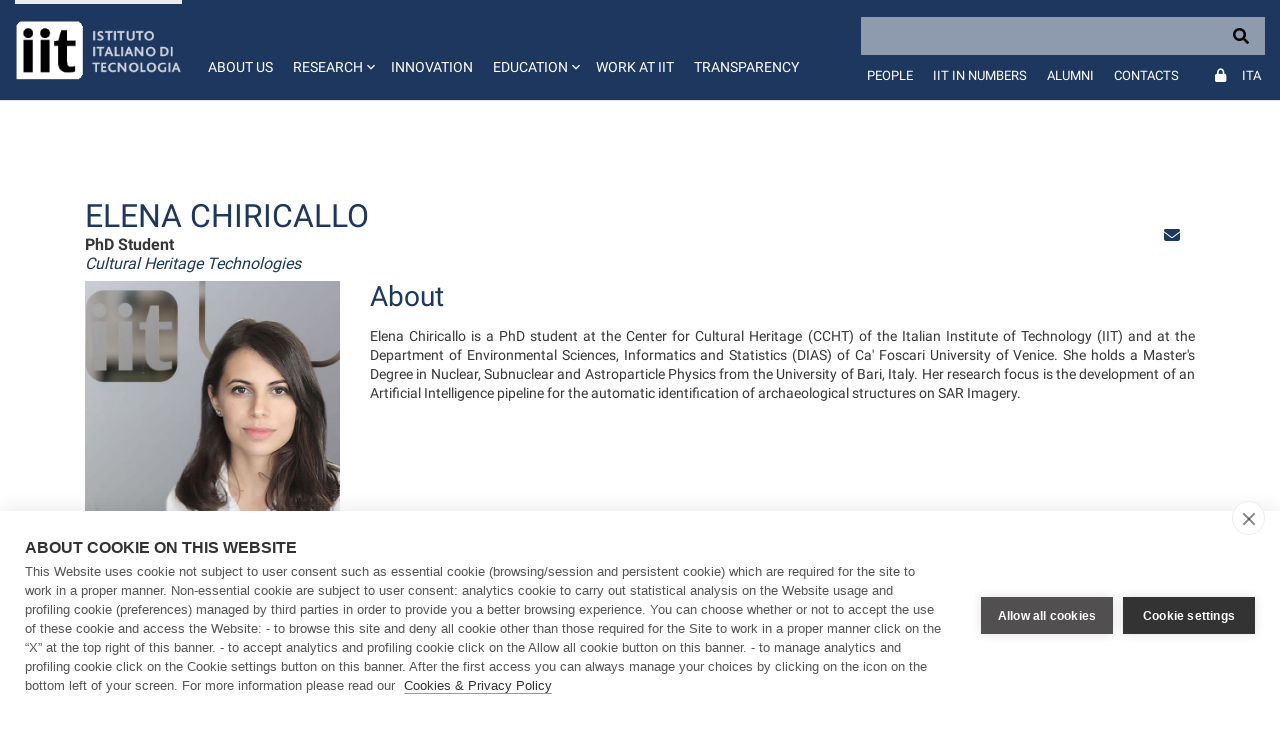

--- FILE ---
content_type: text/html;charset=UTF-8
request_url: https://www.iit.it/en/web/guest/people-details/-/people/elena-chiricallo
body_size: 20391
content:
































	
		
			<!DOCTYPE html>





























































<html class="ltr" dir="ltr" lang="en-US">

	<head>
		<!-- COOKIE HUB -->
		<script type='text/javascript' src="https://www.iit.it/o/iit-theme/js/cookiehub-530823b3.js"></script>
		<script type="text/javascript">
			window.dataLayer = window.dataLayer || [];
			
			function gtag(){
				dataLayer.push(arguments);
			}
			
			gtag('consent','default',{'security_storage':'granted','functionality_storage':'denied','personalization_storage':'denied','ad_storage':'denied','ad_user_data':'denied','ad_personalization':'denied','analytics_storage':'denied','wait_for_update':500});
			
			document.addEventListener("DOMContentLoaded", function(event) {
					var cpm = {
						cookie: {
			  				expiryDays: 180
			 			}	
					};
					window.cookiehub.load(cpm);
				}
			);
		</script>
		
		<meta charset="utf-8">
	
		<meta content="initial-scale=1.0, width=device-width" name="viewport" />
		<meta name="google-site-verification" content="8PTW7b2HP6dPKLIj71ZiofnClMgQf6b59m7J1feLXek" />
	
				<meta name="robots" content="noindex">
	































<meta content="text/html; charset=UTF-8" http-equiv="content-type" />












<script type="importmap">{"imports":{"react-dom":"/o/frontend-js-react-web/__liferay__/exports/react-dom.js","@clayui/breadcrumb":"/o/frontend-taglib-clay/__liferay__/exports/@clayui$breadcrumb.js","@clayui/form":"/o/frontend-taglib-clay/__liferay__/exports/@clayui$form.js","@clayui/popover":"/o/frontend-taglib-clay/__liferay__/exports/@clayui$popover.js","@clayui/charts":"/o/frontend-taglib-clay/__liferay__/exports/@clayui$charts.js","@clayui/shared":"/o/frontend-taglib-clay/__liferay__/exports/@clayui$shared.js","@clayui/localized-input":"/o/frontend-taglib-clay/__liferay__/exports/@clayui$localized-input.js","@clayui/modal":"/o/frontend-taglib-clay/__liferay__/exports/@clayui$modal.js","@clayui/empty-state":"/o/frontend-taglib-clay/__liferay__/exports/@clayui$empty-state.js","react":"/o/frontend-js-react-web/__liferay__/exports/react.js","@clayui/color-picker":"/o/frontend-taglib-clay/__liferay__/exports/@clayui$color-picker.js","@clayui/navigation-bar":"/o/frontend-taglib-clay/__liferay__/exports/@clayui$navigation-bar.js","@clayui/pagination":"/o/frontend-taglib-clay/__liferay__/exports/@clayui$pagination.js","@clayui/icon":"/o/frontend-taglib-clay/__liferay__/exports/@clayui$icon.js","@clayui/table":"/o/frontend-taglib-clay/__liferay__/exports/@clayui$table.js","@clayui/autocomplete":"/o/frontend-taglib-clay/__liferay__/exports/@clayui$autocomplete.js","@clayui/slider":"/o/frontend-taglib-clay/__liferay__/exports/@clayui$slider.js","@clayui/management-toolbar":"/o/frontend-taglib-clay/__liferay__/exports/@clayui$management-toolbar.js","@clayui/multi-select":"/o/frontend-taglib-clay/__liferay__/exports/@clayui$multi-select.js","@clayui/nav":"/o/frontend-taglib-clay/__liferay__/exports/@clayui$nav.js","@clayui/time-picker":"/o/frontend-taglib-clay/__liferay__/exports/@clayui$time-picker.js","@clayui/provider":"/o/frontend-taglib-clay/__liferay__/exports/@clayui$provider.js","@clayui/upper-toolbar":"/o/frontend-taglib-clay/__liferay__/exports/@clayui$upper-toolbar.js","@clayui/loading-indicator":"/o/frontend-taglib-clay/__liferay__/exports/@clayui$loading-indicator.js","@clayui/panel":"/o/frontend-taglib-clay/__liferay__/exports/@clayui$panel.js","@clayui/drop-down":"/o/frontend-taglib-clay/__liferay__/exports/@clayui$drop-down.js","@clayui/list":"/o/frontend-taglib-clay/__liferay__/exports/@clayui$list.js","@clayui/date-picker":"/o/frontend-taglib-clay/__liferay__/exports/@clayui$date-picker.js","@clayui/label":"/o/frontend-taglib-clay/__liferay__/exports/@clayui$label.js","@clayui/data-provider":"/o/frontend-taglib-clay/__liferay__/exports/@clayui$data-provider.js","@liferay/frontend-js-api/data-set":"/o/frontend-js-dependencies-web/__liferay__/exports/@liferay$js-api$data-set.js","@clayui/core":"/o/frontend-taglib-clay/__liferay__/exports/@clayui$core.js","@clayui/pagination-bar":"/o/frontend-taglib-clay/__liferay__/exports/@clayui$pagination-bar.js","@clayui/layout":"/o/frontend-taglib-clay/__liferay__/exports/@clayui$layout.js","@clayui/multi-step-nav":"/o/frontend-taglib-clay/__liferay__/exports/@clayui$multi-step-nav.js","@liferay/frontend-js-api":"/o/frontend-js-dependencies-web/__liferay__/exports/@liferay$js-api.js","@clayui/css":"/o/frontend-taglib-clay/__liferay__/exports/@clayui$css.js","@clayui/toolbar":"/o/frontend-taglib-clay/__liferay__/exports/@clayui$toolbar.js","@clayui/alert":"/o/frontend-taglib-clay/__liferay__/exports/@clayui$alert.js","@clayui/badge":"/o/frontend-taglib-clay/__liferay__/exports/@clayui$badge.js","@clayui/link":"/o/frontend-taglib-clay/__liferay__/exports/@clayui$link.js","@clayui/card":"/o/frontend-taglib-clay/__liferay__/exports/@clayui$card.js","@clayui/progress-bar":"/o/frontend-taglib-clay/__liferay__/exports/@clayui$progress-bar.js","@clayui/tooltip":"/o/frontend-taglib-clay/__liferay__/exports/@clayui$tooltip.js","@clayui/button":"/o/frontend-taglib-clay/__liferay__/exports/@clayui$button.js","@clayui/tabs":"/o/frontend-taglib-clay/__liferay__/exports/@clayui$tabs.js","@clayui/sticker":"/o/frontend-taglib-clay/__liferay__/exports/@clayui$sticker.js"},"scopes":{}}</script><script data-senna-track="temporary">var Liferay = window.Liferay || {};Liferay.Icons = Liferay.Icons || {};Liferay.Icons.controlPanelSpritemap = 'https://www.iit.it/o/admin-theme/images/clay/icons.svg';Liferay.Icons.spritemap = 'https://www.iit.it/o/iit-theme/images/clay/icons.svg';</script>
<script data-senna-track="permanent" type="text/javascript">window.Liferay = window.Liferay || {}; window.Liferay.CSP = {nonce: ''};</script>
<script data-senna-track="permanent" src="/combo?browserId=chrome&minifierType=js&languageId=en_US&t=1765452441522&/o/frontend-js-jquery-web/jquery/jquery.min.js&/o/frontend-js-jquery-web/jquery/init.js&/o/frontend-js-jquery-web/jquery/ajax.js&/o/frontend-js-jquery-web/jquery/bootstrap.bundle.min.js&/o/frontend-js-jquery-web/jquery/collapsible_search.js&/o/frontend-js-jquery-web/jquery/fm.js&/o/frontend-js-jquery-web/jquery/form.js&/o/frontend-js-jquery-web/jquery/popper.min.js&/o/frontend-js-jquery-web/jquery/side_navigation.js" type="text/javascript"></script>
<link data-senna-track="temporary" href="https://www.iit.it/people-details/-/people/elena-chiricallo" rel="canonical" />
<link data-senna-track="temporary" href="https://www.iit.it/it/people-profile/-/people/elena-chiricallo" hreflang="it-IT" rel="alternate" />
<link data-senna-track="temporary" href="https://www.iit.it/people-details/-/people/elena-chiricallo" hreflang="en-US" rel="alternate" />
<link data-senna-track="temporary" href="https://www.iit.it/people-details/-/people/elena-chiricallo" hreflang="x-default" rel="alternate" />

<meta property="og:locale" content="en_US">
<meta property="og:locale:alternate" content="en_US">
<meta property="og:locale:alternate" content="it_IT">
<meta property="og:site_name" content="IIT">
<meta property="og:title" content="People details - IIT">
<meta property="og:type" content="website">
<meta property="og:url" content="https://www.iit.it/people-details/-/people/elena-chiricallo">


<link href="https://www.iit.it/o/iit-theme/images/favicon.ico" rel="apple-touch-icon" />
<link href="https://www.iit.it/o/iit-theme/images/favicon.ico" rel="icon" />



<link class="lfr-css-file" data-senna-track="temporary" href="https://www.iit.it/o/iit-theme/css/clay.css?browserId=chrome&amp;themeId=iit_WAR_iittheme&amp;minifierType=css&amp;languageId=en_US&amp;t=1767969754000" id="liferayAUICSS" rel="stylesheet" type="text/css" />









	<link href="/combo?browserId=chrome&amp;minifierType=css&amp;themeId=iit_WAR_iittheme&amp;languageId=en_US&amp;IITFOOTER_INSTANCE_IITFOOTER_INSTANCE_20127:%2Fo%2Fit.inera.footer%2Fcss%2Fmain.css&amp;IITPEOPLES:%2Fo%2Fit.inera.iitpeoples%2Fcss%2Fselect2.min.css&amp;IITPEOPLES:%2Fo%2Fit.inera.iitpeoples%2Fcss%2Fmain.css&amp;com_liferay_commerce_product_asset_categories_navigation_web_internal_portlet_CPAssetCategoriesNavigationPortlet_INSTANCE_cpAssetCategoriesNavigationPortlet_navigation_menu:%2Fo%2Fcommerce-product-asset-categories-navigation-web%2Fcss%2Fmain.css&amp;com_liferay_portal_search_web_search_bar_portlet_SearchBarPortlet_INSTANCE_templateSearch:%2Fo%2Fportal-search-web%2Fcss%2Fmain.css&amp;com_liferay_product_navigation_product_menu_web_portlet_ProductMenuPortlet:%2Fo%2Fproduct-navigation-product-menu-web%2Fcss%2Fmain.css&amp;com_liferay_product_navigation_user_personal_bar_web_portlet_ProductNavigationUserPersonalBarPortlet:%2Fo%2Fproduct-navigation-user-personal-bar-web%2Fcss%2Fmain.css&amp;com_liferay_site_navigation_menu_web_portlet_SiteNavigationMenuPortlet:%2Fo%2Fsite-navigation-menu-web%2Fcss%2Fmain.css&amp;t=1767969754000" rel="stylesheet" type="text/css"
 data-senna-track="temporary" id="b2bb6dbe" />








<script type="text/javascript" data-senna-track="temporary">
	// <![CDATA[
		var Liferay = Liferay || {};

		Liferay.Browser = {
			acceptsGzip: function() {
				return false;
			},

			

			getMajorVersion: function() {
				return 131.0;
			},

			getRevision: function() {
				return '537.36';
			},
			getVersion: function() {
				return '131.0';
			},

			

			isAir: function() {
				return false;
			},
			isChrome: function() {
				return true;
			},
			isEdge: function() {
				return false;
			},
			isFirefox: function() {
				return false;
			},
			isGecko: function() {
				return true;
			},
			isIe: function() {
				return false;
			},
			isIphone: function() {
				return false;
			},
			isLinux: function() {
				return false;
			},
			isMac: function() {
				return true;
			},
			isMobile: function() {
				return false;
			},
			isMozilla: function() {
				return false;
			},
			isOpera: function() {
				return false;
			},
			isRtf: function() {
				return true;
			},
			isSafari: function() {
				return true;
			},
			isSun: function() {
				return false;
			},
			isWebKit: function() {
				return true;
			},
			isWindows: function() {
				return false;
			}
		};

		Liferay.Data = Liferay.Data || {};

		Liferay.Data.ICONS_INLINE_SVG = true;

		Liferay.Data.NAV_SELECTOR = '#navigation';

		Liferay.Data.NAV_SELECTOR_MOBILE = '#navigationCollapse';

		Liferay.Data.isCustomizationView = function() {
			return false;
		};

		Liferay.Data.notices = [
			
		];

		(function () {
			var available = {};

			var direction = {};

			

				available['en_US'] = 'English\x20\x28United\x20States\x29';
				direction['en_US'] = 'ltr';

			

				available['it_IT'] = 'Italian\x20\x28Italy\x29';
				direction['it_IT'] = 'ltr';

			

			Liferay.Language = {
				available,
				direction,
				get: function(key) {
					return key;
				}
			};
		})();

		var featureFlags = {"LPD-11018":false,"LPS-193884":false,"LPS-178642":false,"LPS-187284":false,"LPS-193005":false,"LPS-187285":false,"LPS-114786":false,"COMMERCE-8087":false,"LPS-192957":false,"LRAC-10757":false,"LPS-180090":false,"LPS-170809":false,"LPS-178052":false,"LPS-189856":false,"LPS-187436":false,"LPS-185892":false,"LPS-182184":false,"LPS-186620":false,"COMMERCE-12754":false,"LPS-184404":false,"LPS-180328":false,"LPS-198183":false,"LPS-171364":false,"LPS-153714":false,"LPS-96845":false,"LPS-170670":false,"LPS-153839":false,"LPD-15804":false,"LPS-169981":false,"LPS-141392":false,"LPS-200135":false,"LPS-187793":false,"LPS-177027":false,"LPD-11003":false,"COMMERCE-12192":false,"LPD-10793":false,"LPS-196724":false,"LPS-196768":false,"LPS-196847":false,"LPS-163118":false,"LPS-114700":false,"LPS-135430":false,"LPS-134060":false,"LPS-164563":false,"LPS-122920":false,"LPS-203351":false,"LPS-194395":false,"LPD-6368":false,"LPD-10701":false,"LPS-202104":false,"COMMERCE-9599":false,"LPS-187142":false,"LPD-15596":false,"LPS-198959":false,"LPS-196935":true,"LPS-187854":false,"LPS-176691":false,"LPS-197909":false,"LPS-202534":false,"COMMERCE-8949":false,"COMMERCE-11922":false,"LPS-194362":false,"LPS-165481":false,"LPS-153813":false,"LPS-174455":false,"LPD-10735":false,"LPS-165482":false,"COMMERCE-13024":false,"LPS-194763":false,"LPS-193551":false,"LPS-197477":false,"LPS-174816":false,"LPS-186360":false,"LPS-153332":false,"COMMERCE-12170":false,"LPS-174417":false,"LPS-179669":false,"LPS-155284":false,"LPS-183882":false,"LRAC-15017":false,"LPS-200108":false,"LPS-159643":false,"LPS-161033":false,"LPS-164948":false,"LPS-186870":false,"LPS-188058":false,"LPS-186871":false,"LPS-129412":false,"LPS-166126":false,"LPS-169837":false};

		Liferay.FeatureFlags = Object.keys(featureFlags).reduce(
			(acc, key) => ({
				...acc, [key]: featureFlags[key] === 'true' || featureFlags[key] === true
			}), {}
		);

		Liferay.PortletKeys = {
			DOCUMENT_LIBRARY: 'com_liferay_document_library_web_portlet_DLPortlet',
			DYNAMIC_DATA_MAPPING: 'com_liferay_dynamic_data_mapping_web_portlet_DDMPortlet',
			ITEM_SELECTOR: 'com_liferay_item_selector_web_portlet_ItemSelectorPortlet'
		};

		Liferay.PropsValues = {
			JAVASCRIPT_SINGLE_PAGE_APPLICATION_TIMEOUT: 0,
			UPLOAD_SERVLET_REQUEST_IMPL_MAX_SIZE: 104857600
		};

		Liferay.ThemeDisplay = {

			

			
				getLayoutId: function() {
					return '51';
				},

				

				getLayoutRelativeControlPanelURL: function() {
					return '/en/group/guest/~/control_panel/manage?p_p_id=IITPEOPLES';
				},

				getLayoutRelativeURL: function() {
					return '/en/people-details';
				},
				getLayoutURL: function() {
					return 'https://www.iit.it/en/people-details';
				},
				getParentLayoutId: function() {
					return '27';
				},
				isControlPanel: function() {
					return false;
				},
				isPrivateLayout: function() {
					return 'false';
				},
				isVirtualLayout: function() {
					return false;
				},
			

			getBCP47LanguageId: function() {
				return 'en-US';
			},
			getCanonicalURL: function() {

				

				return 'https\x3a\x2f\x2fwww\x2eiit\x2eit\x2fpeople-details\x2f-\x2fpeople\x2felena-chiricallo';
			},
			getCDNBaseURL: function() {
				return 'https://www.iit.it';
			},
			getCDNDynamicResourcesHost: function() {
				return '';
			},
			getCDNHost: function() {
				return '';
			},
			getCompanyGroupId: function() {
				return '20127';
			},
			getCompanyId: function() {
				return '20101';
			},
			getDefaultLanguageId: function() {
				return 'en_US';
			},
			getDoAsUserIdEncoded: function() {
				return '';
			},
			getLanguageId: function() {
				return 'en_US';
			},
			getParentGroupId: function() {
				return '20123';
			},
			getPathContext: function() {
				return '';
			},
			getPathImage: function() {
				return '/image';
			},
			getPathJavaScript: function() {
				return '/o/frontend-js-web';
			},
			getPathMain: function() {
				return '/en/c';
			},
			getPathThemeImages: function() {
				return 'https://www.iit.it/o/iit-theme/images';
			},
			getPathThemeRoot: function() {
				return '/o/iit-theme';
			},
			getPlid: function() {
				return '455';
			},
			getPortalURL: function() {
				return 'https://www.iit.it';
			},
			getRealUserId: function() {
				return '20105';
			},
			getRemoteAddr: function() {
				return '172.31.0.114';
			},
			getRemoteHost: function() {
				return '172.31.0.114';
			},
			getScopeGroupId: function() {
				return '20123';
			},
			getScopeGroupIdOrLiveGroupId: function() {
				return '20123';
			},
			getSessionId: function() {
				return '';
			},
			getSiteAdminURL: function() {
				return 'https://www.iit.it/group/guest/~/control_panel/manage?p_p_lifecycle=0&p_p_state=maximized&p_p_mode=view';
			},
			getSiteGroupId: function() {
				return '20123';
			},
			getURLControlPanel: function() {
				return '/en/group/control_panel?refererPlid=455';
			},
			getURLHome: function() {
				return 'https\x3a\x2f\x2fwww\x2eiit\x2eit\x2fweb\x2fguest';
			},
			getUserEmailAddress: function() {
				return '';
			},
			getUserId: function() {
				return '20105';
			},
			getUserName: function() {
				return '';
			},
			isAddSessionIdToURL: function() {
				return false;
			},
			isImpersonated: function() {
				return false;
			},
			isSignedIn: function() {
				return false;
			},

			isStagedPortlet: function() {
				
					
						return true;
					
					
			},

			isStateExclusive: function() {
				return false;
			},
			isStateMaximized: function() {
				return false;
			},
			isStatePopUp: function() {
				return false;
			}
		};

		var themeDisplay = Liferay.ThemeDisplay;

		Liferay.AUI = {

			

			getCombine: function() {
				return true;
			},
			getComboPath: function() {
				return '/combo/?browserId=chrome&minifierType=&languageId=en_US&t=1708959822072&';
			},
			getDateFormat: function() {
				return '%m/%d/%Y';
			},
			getEditorCKEditorPath: function() {
				return '/o/frontend-editor-ckeditor-web';
			},
			getFilter: function() {
				var filter = 'raw';

				
					
						filter = 'min';
					
					

				return filter;
			},
			getFilterConfig: function() {
				var instance = this;

				var filterConfig = null;

				if (!instance.getCombine()) {
					filterConfig = {
						replaceStr: '.js' + instance.getStaticResourceURLParams(),
						searchExp: '\\.js$'
					};
				}

				return filterConfig;
			},
			getJavaScriptRootPath: function() {
				return '/o/frontend-js-web';
			},
			getPortletRootPath: function() {
				return '/html/portlet';
			},
			getStaticResourceURLParams: function() {
				return '?browserId=chrome&minifierType=&languageId=en_US&t=1708959822072';
			}
		};

		Liferay.authToken = 'JW06NFIb';

		

		Liferay.currentURL = '\x2fen\x2fweb\x2fguest\x2fpeople-details\x2f-\x2fpeople\x2felena-chiricallo';
		Liferay.currentURLEncoded = '\x252Fen\x252Fweb\x252Fguest\x252Fpeople-details\x252F-\x252Fpeople\x252Felena-chiricallo';
	// ]]>
</script>

<script data-senna-track="temporary" type="text/javascript">window.__CONFIG__= {basePath: '',combine: true, defaultURLParams: null, explainResolutions: false, exposeGlobal: false, logLevel: 'warn', moduleType: 'module', namespace:'Liferay', nonce: '', reportMismatchedAnonymousModules: 'warn', resolvePath: '/o/js_resolve_modules', url: '/combo/?browserId=chrome&minifierType=js&languageId=en_US&t=1708959822072&', waitTimeout: 60000};</script><script data-senna-track="permanent" src="/o/frontend-js-loader-modules-extender/loader.js?&mac=9WaMmhziBCkScHZwrrVcOR7VZF4=&browserId=chrome&languageId=en_US&minifierType=js" type="text/javascript"></script><script data-senna-track="permanent" src="/combo?browserId=chrome&minifierType=js&languageId=en_US&t=1708959822072&/o/frontend-js-aui-web/aui/aui/aui-min.js&/o/frontend-js-aui-web/liferay/modules.js&/o/frontend-js-aui-web/liferay/aui_sandbox.js&/o/frontend-js-aui-web/aui/attribute-base/attribute-base-min.js&/o/frontend-js-aui-web/aui/attribute-complex/attribute-complex-min.js&/o/frontend-js-aui-web/aui/attribute-core/attribute-core-min.js&/o/frontend-js-aui-web/aui/attribute-observable/attribute-observable-min.js&/o/frontend-js-aui-web/aui/attribute-extras/attribute-extras-min.js&/o/frontend-js-aui-web/aui/event-custom-base/event-custom-base-min.js&/o/frontend-js-aui-web/aui/event-custom-complex/event-custom-complex-min.js&/o/frontend-js-aui-web/aui/oop/oop-min.js&/o/frontend-js-aui-web/aui/aui-base-lang/aui-base-lang-min.js&/o/frontend-js-aui-web/liferay/dependency.js&/o/frontend-js-aui-web/liferay/util.js&/o/oauth2-provider-web/js/liferay.js&/o/frontend-js-web/liferay/dom_task_runner.js&/o/frontend-js-web/liferay/events.js&/o/frontend-js-web/liferay/lazy_load.js&/o/frontend-js-web/liferay/liferay.js&/o/frontend-js-web/liferay/global.bundle.js&/o/frontend-js-web/liferay/portlet.js&/o/frontend-js-web/liferay/workflow.js" type="text/javascript"></script>
<script data-senna-track="temporary" type="text/javascript">window.Liferay = Liferay || {}; window.Liferay.OAuth2 = {getAuthorizeURL: function() {return 'https://www.iit.it/o/oauth2/authorize';}, getBuiltInRedirectURL: function() {return 'https://www.iit.it/o/oauth2/redirect';}, getIntrospectURL: function() { return 'https://www.iit.it/o/oauth2/introspect';}, getTokenURL: function() {return 'https://www.iit.it/o/oauth2/token';}, getUserAgentApplication: function(externalReferenceCode) {return Liferay.OAuth2._userAgentApplications[externalReferenceCode];}, _userAgentApplications: {}}</script><script data-senna-track="temporary" type="text/javascript">try {var MODULE_MAIN='calendar-web@5.0.88/index';var MODULE_PATH='/o/calendar-web';AUI().applyConfig({groups:{calendar:{base:MODULE_PATH+"/js/",combine:Liferay.AUI.getCombine(),filter:Liferay.AUI.getFilterConfig(),modules:{"liferay-calendar-a11y":{path:"calendar_a11y.js",requires:["calendar"]},"liferay-calendar-container":{path:"calendar_container.js",requires:["aui-alert","aui-base","aui-component","liferay-portlet-base"]},"liferay-calendar-date-picker-sanitizer":{path:"date_picker_sanitizer.js",requires:["aui-base"]},"liferay-calendar-interval-selector":{path:"interval_selector.js",requires:["aui-base","liferay-portlet-base"]},"liferay-calendar-interval-selector-scheduler-event-link":{path:"interval_selector_scheduler_event_link.js",requires:["aui-base","liferay-portlet-base"]},"liferay-calendar-list":{path:"calendar_list.js",requires:["aui-template-deprecated","liferay-scheduler"]},"liferay-calendar-message-util":{path:"message_util.js",requires:["liferay-util-window"]},"liferay-calendar-recurrence-converter":{path:"recurrence_converter.js",requires:[]},"liferay-calendar-recurrence-dialog":{path:"recurrence.js",requires:["aui-base","liferay-calendar-recurrence-util"]},"liferay-calendar-recurrence-util":{path:"recurrence_util.js",requires:["aui-base","liferay-util-window"]},"liferay-calendar-reminders":{path:"calendar_reminders.js",requires:["aui-base"]},"liferay-calendar-remote-services":{path:"remote_services.js",requires:["aui-base","aui-component","liferay-calendar-util","liferay-portlet-base"]},"liferay-calendar-session-listener":{path:"session_listener.js",requires:["aui-base","liferay-scheduler"]},"liferay-calendar-simple-color-picker":{path:"simple_color_picker.js",requires:["aui-base","aui-template-deprecated"]},"liferay-calendar-simple-menu":{path:"simple_menu.js",requires:["aui-base","aui-template-deprecated","event-outside","event-touch","widget-modality","widget-position","widget-position-align","widget-position-constrain","widget-stack","widget-stdmod"]},"liferay-calendar-util":{path:"calendar_util.js",requires:["aui-datatype","aui-io","aui-scheduler","aui-toolbar","autocomplete","autocomplete-highlighters"]},"liferay-scheduler":{path:"scheduler.js",requires:["async-queue","aui-datatype","aui-scheduler","dd-plugin","liferay-calendar-a11y","liferay-calendar-message-util","liferay-calendar-recurrence-converter","liferay-calendar-recurrence-util","liferay-calendar-util","liferay-scheduler-event-recorder","liferay-scheduler-models","promise","resize-plugin"]},"liferay-scheduler-event-recorder":{path:"scheduler_event_recorder.js",requires:["dd-plugin","liferay-calendar-util","resize-plugin"]},"liferay-scheduler-models":{path:"scheduler_models.js",requires:["aui-datatype","dd-plugin","liferay-calendar-util"]}},root:MODULE_PATH+"/js/"}}});
} catch(error) {console.error(error);}try {var MODULE_MAIN='contacts-web@5.0.56/index';var MODULE_PATH='/o/contacts-web';AUI().applyConfig({groups:{contactscenter:{base:MODULE_PATH+"/js/",combine:Liferay.AUI.getCombine(),filter:Liferay.AUI.getFilterConfig(),modules:{"liferay-contacts-center":{path:"main.js",requires:["aui-io-plugin-deprecated","aui-toolbar","autocomplete-base","datasource-io","json-parse","liferay-portlet-base","liferay-util-window"]}},root:MODULE_PATH+"/js/"}}});
} catch(error) {console.error(error);}try {var MODULE_MAIN='dynamic-data-mapping-web@5.0.99/index';var MODULE_PATH='/o/dynamic-data-mapping-web';!function(){const a=Liferay.AUI;AUI().applyConfig({groups:{ddm:{base:MODULE_PATH+"/js/",combine:Liferay.AUI.getCombine(),filter:a.getFilterConfig(),modules:{"liferay-ddm-form":{path:"ddm_form.js",requires:["aui-base","aui-datatable","aui-datatype","aui-image-viewer","aui-parse-content","aui-set","aui-sortable-list","json","liferay-form","liferay-map-base","liferay-translation-manager","liferay-util-window"]},"liferay-portlet-dynamic-data-mapping":{condition:{trigger:"liferay-document-library"},path:"main.js",requires:["arraysort","aui-form-builder-deprecated","aui-form-validator","aui-map","aui-text-unicode","json","liferay-menu","liferay-translation-manager","liferay-util-window","text"]},"liferay-portlet-dynamic-data-mapping-custom-fields":{condition:{trigger:"liferay-document-library"},path:"custom_fields.js",requires:["liferay-portlet-dynamic-data-mapping"]}},root:MODULE_PATH+"/js/"}}})}();
} catch(error) {console.error(error);}try {var MODULE_MAIN='frontend-editor-alloyeditor-web@5.0.45/index';var MODULE_PATH='/o/frontend-editor-alloyeditor-web';AUI().applyConfig({groups:{alloyeditor:{base:MODULE_PATH+"/js/",combine:Liferay.AUI.getCombine(),filter:Liferay.AUI.getFilterConfig(),modules:{"liferay-alloy-editor":{path:"alloyeditor.js",requires:["aui-component","liferay-portlet-base","timers"]},"liferay-alloy-editor-source":{path:"alloyeditor_source.js",requires:["aui-debounce","liferay-fullscreen-source-editor","liferay-source-editor","plugin"]}},root:MODULE_PATH+"/js/"}}});
} catch(error) {console.error(error);}try {var MODULE_MAIN='staging-processes-web@5.0.54/index';var MODULE_PATH='/o/staging-processes-web';AUI().applyConfig({groups:{stagingprocessesweb:{base:MODULE_PATH+"/",combine:Liferay.AUI.getCombine(),filter:Liferay.AUI.getFilterConfig(),modules:{"liferay-staging-processes-export-import":{path:"js/main.js",requires:["aui-datatype","aui-dialog-iframe-deprecated","aui-modal","aui-parse-content","aui-toggler","liferay-portlet-base","liferay-util-window"]}},root:MODULE_PATH+"/"}}});
} catch(error) {console.error(error);}try {var MODULE_MAIN='@liferay/document-library-web@6.0.176/document_library/js/index';var MODULE_PATH='/o/document-library-web';AUI().applyConfig({groups:{dl:{base:MODULE_PATH+"/document_library/js/legacy/",combine:Liferay.AUI.getCombine(),filter:Liferay.AUI.getFilterConfig(),modules:{"document-library-upload-component":{path:"DocumentLibraryUpload.js",requires:["aui-component","aui-data-set-deprecated","aui-overlay-manager-deprecated","aui-overlay-mask-deprecated","aui-parse-content","aui-progressbar","aui-template-deprecated","liferay-search-container","querystring-parse-simple","uploader"]}},root:MODULE_PATH+"/document_library/js/legacy/"}}});
} catch(error) {console.error(error);}try {var MODULE_MAIN='@liferay/frontend-js-state-web@1.0.19/index';var MODULE_PATH='/o/frontend-js-state-web';AUI().applyConfig({groups:{state:{mainModule:MODULE_MAIN}}});
} catch(error) {console.error(error);}try {var MODULE_MAIN='@liferay/frontend-js-react-web@5.0.36/index';var MODULE_PATH='/o/frontend-js-react-web';AUI().applyConfig({groups:{react:{mainModule:MODULE_MAIN}}});
} catch(error) {console.error(error);}try {var MODULE_MAIN='frontend-js-components-web@2.0.62/index';var MODULE_PATH='/o/frontend-js-components-web';AUI().applyConfig({groups:{components:{mainModule:MODULE_MAIN}}});
} catch(error) {console.error(error);}try {var MODULE_MAIN='portal-search-web@6.0.126/index';var MODULE_PATH='/o/portal-search-web';AUI().applyConfig({groups:{search:{base:MODULE_PATH+"/js/",combine:Liferay.AUI.getCombine(),filter:Liferay.AUI.getFilterConfig(),modules:{"liferay-search-custom-filter":{path:"custom_filter.js",requires:[]},"liferay-search-date-facet":{path:"date_facet.js",requires:["aui-form-validator","liferay-search-facet-util"]},"liferay-search-facet-util":{path:"facet_util.js",requires:[]},"liferay-search-modified-facet":{path:"modified_facet.js",requires:["aui-form-validator","liferay-search-facet-util"]},"liferay-search-sort-configuration":{path:"sort_configuration.js",requires:["aui-node"]},"liferay-search-sort-util":{path:"sort_util.js",requires:[]}},root:MODULE_PATH+"/js/"}}});
} catch(error) {console.error(error);}try {var MODULE_MAIN='exportimport-web@5.0.82/index';var MODULE_PATH='/o/exportimport-web';AUI().applyConfig({groups:{exportimportweb:{base:MODULE_PATH+"/",combine:Liferay.AUI.getCombine(),filter:Liferay.AUI.getFilterConfig(),modules:{"liferay-export-import-export-import":{path:"js/main.js",requires:["aui-datatype","aui-dialog-iframe-deprecated","aui-modal","aui-parse-content","aui-toggler","liferay-portlet-base","liferay-util-window"]}},root:MODULE_PATH+"/"}}});
} catch(error) {console.error(error);}</script>




<script type="text/javascript" data-senna-track="temporary">
	// <![CDATA[
		
			
				
		

		
	// ]]>
</script>





	
		

			

			
		
		



	
		

			

			
		
		



	
		

			

			
		
	












	<script src="/combo?browserId=chrome&amp;minifierType=js&amp;themeId=iit_WAR_iittheme&amp;languageId=en_US&amp;IITPEOPLES:%2Fo%2Fit.inera.iitpeoples%2Fjs%2Fselect2.full.js&amp;t=1767969754000" type="text/javascript" data-senna-track="temporary"></script>




















<link class="lfr-css-file" data-senna-track="temporary" href="https://www.iit.it/o/iit-theme/css/main.css?browserId=chrome&amp;themeId=iit_WAR_iittheme&amp;minifierType=css&amp;languageId=en_US&amp;t=1767969754000" id="liferayThemeCSS" rel="stylesheet" type="text/css" />








	<style data-senna-track="temporary" type="text/css">

		

			

		

			

		

			

		

			

		

			

		

			

		

			

		

			

		

			

		

			

		

			

		

	</style>


<script data-senna-track="temporary">var Liferay = window.Liferay || {}; Liferay.CommerceContext = {"commerceAccountGroupIds":[],"accountEntryAllowedTypes":["person"],"commerceChannelId":"0","showUnselectableOptions":false,"currency":{"currencyId":"9853720","currencyCode":"USD"},"showSeparateOrderItems":false,"commerceSiteType":0};</script><link href="/o/commerce-frontend-js/styles/main.css" rel="stylesheet" type="text/css" />
<style data-senna-track="temporary" type="text/css">
</style>


































<script type="text/javascript" data-senna-track="temporary">
	if (window.Analytics) {
		window._com_liferay_document_library_analytics_isViewFileEntry = false;
	}
</script>

<script type="text/javascript">
Liferay.on(
	'ddmFieldBlur', function(event) {
		if (window.Analytics) {
			Analytics.send(
				'fieldBlurred',
				'Form',
				{
					fieldName: event.fieldName,
					focusDuration: event.focusDuration,
					formId: event.formId,
					formPageTitle: event.formPageTitle,
					page: event.page,
					title: event.title
				}
			);
		}
	}
);

Liferay.on(
	'ddmFieldFocus', function(event) {
		if (window.Analytics) {
			Analytics.send(
				'fieldFocused',
				'Form',
				{
					fieldName: event.fieldName,
					formId: event.formId,
					formPageTitle: event.formPageTitle,
					page: event.page,
					title:event.title
				}
			);
		}
	}
);

Liferay.on(
	'ddmFormPageShow', function(event) {
		if (window.Analytics) {
			Analytics.send(
				'pageViewed',
				'Form',
				{
					formId: event.formId,
					formPageTitle: event.formPageTitle,
					page: event.page,
					title: event.title
				}
			);
		}
	}
);

Liferay.on(
	'ddmFormSubmit', function(event) {
		if (window.Analytics) {
			Analytics.send(
				'formSubmitted',
				'Form',
				{
					formId: event.formId,
					title: event.title
				}
			);
		}
	}
);

Liferay.on(
	'ddmFormView', function(event) {
		if (window.Analytics) {
			Analytics.send(
				'formViewed',
				'Form',
				{
					formId: event.formId,
					title: event.title
				}
			);
		}
	}
);

</script><script>

</script>

		
		<link rel='stylesheet' href="https://www.iit.it/o/iit-theme/js/fontawesome/css/all.min.css" type='text/css' media='all' />
		
		<link rel='stylesheet' href='https://www.iit.it/o/iit-theme/css/bootstrap-select.min.css' type='text/css' media='all' />
		<link rel='stylesheet' href='https://www.iit.it/o/iit-theme/css/main-ea12c468b9.css' type='text/css' media='all' />
		
			<link rel='stylesheet' href='https://www.iit.it/o/iit-theme/css/notlogged.css' type='text/css' media='all' />
		
	    
	
    
	
	
	
			
			
			
			
			
			
			
			
			
			
		
				<title>Elena Chiricallo | People details </title>
	
		<meta name="description" content="Elena Chiricallo is a PhD student at the Center for Cultural Heritage (CCHT) of the Italian Institute of Technology (IIT) and at the Department of Environmental Sciences, Informatics and Statistics (DIAS) of Ca' Foscari University of Venice. She holds a Master's Degree in Nuclear, Subnuclear and Astroparticle Physics from the University of Bari, Italy. Her research focus is the development of an Artificial Intelligence pipeline for the automatic identification of archaeological structures on SAR Imagery.">
		<meta name="keywords" content="IIT, Elena Chiricallo">
		<meta property="og:url" content="https://www.iit.it/en/web/guest/people-details/-/people/elena-chiricallo"/>
			<meta property="og:type" content="article" />
			<meta property="og:title" content="Elena Chiricallo - People details"/>
			<meta property="og:description" content="Elena Chiricallo is a PhD student at the Center for Cultural Heritage (CCHT) of the Italian Institute of Technology (IIT) and at the Department of Environmental Sciences, Informatics and Statistics (DIAS) of Ca' Foscari University of Venice. She holds a Master's Degree in Nuclear, Subnuclear and Astroparticle Physics from the University of Bari, Italy. Her research focus is the development of an Artificial Intelligence pipeline for the automatic identification of archaeological structures on SAR Imagery."/>
			<meta property="og:image" content="api/v1/users/username/elena.chiricallo@iit.it/profile-image"/>
		
		<meta name="twitter:card" content="summary_large_image">
	    <meta name="twitter:site" content="@iit">
			<meta name="twitter:description" content="Elena Chiricallo is a PhD student at the Center for Cultural Heritage (CCHT) of the Italian Institute of Technology (IIT) and at the Department of Environmental Sciences, Informatics and Statistics (DIAS) of Ca' Foscari University of Venice. She holds a Master's Degree in Nuclear, Subnuclear and Astroparticle Physics from the University of Bari, Italy. Her research focus is the development of an Artificial Intelligence pipeline for the automatic identification of archaeological structures on SAR Imagery.">
			<meta name="twitter:image" content="api/v1/users/username/elena.chiricallo@iit.it/profile-image">
		
			<script type="application/ld+json">
				{
				    "@context": "http://schema.org",
				    "@type": "WebPage",
				    "name": "Elena Chiricallo",
				    "description": "Elena Chiricallo is a PhD student at the Center for Cultural Heritage (CCHT) of the Italian Institute of Technology (IIT) and at the Department of Environmental Sciences, Informatics and Statistics (DIAS) of Ca' Foscari University of Venice. She holds a Master's Degree in Nuclear, Subnuclear and Astroparticle Physics from the University of Bari, Italy. Her research focus is the development of an Artificial Intelligence pipeline for the automatic identification of archaeological structures on SAR Imagery."
				}
			</script>
		
		<script type="application/ld+json">
			{
			 "@context": "https://schema.org/",
			 "@type": "WebPage",
			 "name": "Elena Chiricallo is a PhD student at the Center for Cultural Heritage (CCHT) of the Italian Institute of Technology (IIT) and at the Department of Environmental Sciences, Informatics and Statistics (DIAS) of Ca' Foscari University of Venice. She holds a Master's Degree in Nuclear, Subnuclear and Astroparticle Physics from the University of Bari, Italy. Her research focus is the development of an Artificial Intelligence pipeline for the automatic identification of archaeological structures on SAR Imagery.",
			 "speakable":
			 {
			  "@type": "SpeakableSpecification",
			  "xpath": [
			    "/html/head/title",
			    "/html/head/meta[@name='description']/@content"
			    ]
			  },
			 "url": "https://www.iit.it/en/web/guest/people-details/-/people/elena-chiricallo"
			 }
		 </script>
		 
	
	</head>

	<body class="chrome controls-visible  yui3-skin-sam guest-site signed-out public-page site ct-default font-roboto" style=" " >
	













































	<nav aria-label="Quick Links" class="bg-dark cadmin quick-access-nav text-center text-white" id="mgrn_quickAccessNav">
		
			
				<a class="d-block p-2 sr-only sr-only-focusable text-reset" href="#main-content">
		Skip to Main Content
	</a>
			
			
	</nav>
		








































































		
		

<header class="main-header fixed-top" >
  <nav class="navbar navbar-expand-lg">
  	<a class="navbar-brand d-flex d-lg-none active" href="https://www.iit.it/en">
  		<img class="brand" alt="IIT" src="/image/company_logo?img_id=155280&amp;t=1765452435268">
  	</a>
    <button class="navbar-toggler" type="button" data-toggle="collapse" data-target="#main-menu" aria-controls="main-menu" aria-expanded="false" aria-label="Toggle navigation">
    	<span class="material-icons">menu</span>
    </button>
    <div class="collapse navbar-collapse" id="main-menu">
      <div class="container main-menu">
      	<a class="navbar-brand d-none d-lg-flex active" href="https://www.iit.it/en">
      		<img alt="IIT" class="brand" src="/image/company_logo?img_id=155280&amp;t=1765452435268">
      	</a>
      	<div class="mr-md-auto main-navbar-portlet flex-grow-1">
			






































































	

	<div class="portlet-boundary portlet-boundary_com_liferay_site_navigation_menu_web_portlet_SiteNavigationMenuPortlet_  portlet-static portlet-static-end portlet-barebone portlet-navigation " id="p_p_id_com_liferay_site_navigation_menu_web_portlet_SiteNavigationMenuPortlet_INSTANCE_IIT_PRIMARY_NAVIGATION_LARGE_20127_">
		<span id="p_com_liferay_site_navigation_menu_web_portlet_SiteNavigationMenuPortlet_INSTANCE_IIT_PRIMARY_NAVIGATION_LARGE_20127"></span>




	

	
		
			


































	
		
<section class="portlet" id="portlet_com_liferay_site_navigation_menu_web_portlet_SiteNavigationMenuPortlet_INSTANCE_IIT_PRIMARY_NAVIGATION_LARGE_20127">


	<div class="portlet-content">

		<div class="autofit-float autofit-row portlet-header">
			<div class="autofit-col autofit-col-expand">
				<h2 class="portlet-title-text">Menu Display</h2>
			</div>

			<div class="autofit-col autofit-col-end">
				<div class="autofit-section">
				</div>
			</div>
		</div>

		
			<div class=" portlet-content-container">
				


	<div class="portlet-body">



	
		
			
				
					







































	

	








	

				

				
					
						


	

		




















	

		

		
			
				<ul class="navbar-nav">
  			
			<li class="nav-item">
		  		<a class="nav-link " href="https://www.iit.it/en/about-us">About us</a>
			</li>
		
		  	<li class="nav-item dropdown">
		  		<a class="nav-link " role="button" id="10146292" data-toggle="dropdown" aria-haspopup="true" aria-expanded="false" href="https://www.iit.it/en/our-research">
		  			<span class="d-flex flex-grow-1 align-items-center">
		  				<span class="flex-grow-1">
		  					Research
		  				</span>
		  				<i class="material-icons d-block">expand_more</i>
		  			</span>
		  		</a>
		  		<div class="dropdown-menu" aria-labelledby="dropdownMenuButton">
			        <a class="dropdown-item color-md-greys-1 color-commons-white " href="https://www.iit.it/en/our-research">Our research</a>
			        <a class="dropdown-item color-md-greys-1 color-commons-white " href="https://www.iit.it/en/centers">Centers</a>
			        <a class="dropdown-item color-md-greys-1 color-commons-white " href="https://www.iit.it/en/about-us/principal-investigators">Scientific Staff</a>
			    </div>
		  	</li>
		
			<li class="nav-item">
		  		<a class="nav-link " href="https://www.iit.it/en/innovation">Innovation</a>
			</li>
		
		  	<li class="nav-item dropdown">
		  		<a class="nav-link " role="button" id="8966257" data-toggle="dropdown" aria-haspopup="true" aria-expanded="false" href="https://www.iit.it/en/education/erasmus-plus">
		  			<span class="d-flex flex-grow-1 align-items-center">
		  				<span class="flex-grow-1">
		  					Education
		  				</span>
		  				<i class="material-icons d-block">expand_more</i>
		  			</span>
		  		</a>
		  		<div class="dropdown-menu" aria-labelledby="dropdownMenuButton">
			        <a class="dropdown-item color-md-greys-1 color-commons-white " href="https://www.iit.it/en/education/erasmus-plus">Erasmus+</a>
			        <a class="dropdown-item color-md-greys-1 color-commons-white " href="https://www.iit.it/en/a-phd-at-iit">A PhD at IIT</a>
			        <a class="dropdown-item color-md-greys-1 color-commons-white " href="https://www.iit.it/en/phd">Open PhD Positions</a>
			        <a class="dropdown-item color-md-greys-1 color-commons-white " href="https://www.iit.it/en/education/continuing-education-programme">Continuing Education Programme</a>
			    </div>
		  	</li>
		
			<li class="nav-item">
		  		<a class="nav-link " href="https://www.iit.it/en/work-at-iit">Work at IIT</a>
			</li>
		
			<li class="nav-item">
		  		<a class="nav-link " href="https://www.iit.it/en/transparency">Transparency</a>
			</li>
</ul>
			
			
		
	
	
	
	


	
	
					
				
			
		
	
	


	</div>

			</div>
		
	</div>
</section>
	

		
		







	</div>






        </div>
	
        <div class="main-toolbar" >






































































	

	<div class="portlet-boundary portlet-boundary_com_liferay_site_navigation_menu_web_portlet_SiteNavigationMenuPortlet_  portlet-static portlet-static-end portlet-barebone portlet-navigation " id="p_p_id_com_liferay_site_navigation_menu_web_portlet_SiteNavigationMenuPortlet_INSTANCE_IIT_TOP_NAVIGATION_LARGE_20127_">
		<span id="p_com_liferay_site_navigation_menu_web_portlet_SiteNavigationMenuPortlet_INSTANCE_IIT_TOP_NAVIGATION_LARGE_20127"></span>




	

	
		
			


































	
		
<section class="portlet" id="portlet_com_liferay_site_navigation_menu_web_portlet_SiteNavigationMenuPortlet_INSTANCE_IIT_TOP_NAVIGATION_LARGE_20127">


	<div class="portlet-content">

		<div class="autofit-float autofit-row portlet-header">
			<div class="autofit-col autofit-col-expand">
				<h2 class="portlet-title-text">Menu Display</h2>
			</div>

			<div class="autofit-col autofit-col-end">
				<div class="autofit-section">
				</div>
			</div>
		</div>

		
			<div class=" portlet-content-container">
				


	<div class="portlet-body">



	
		
			
				
					







































	

	








	

				

				
					
						


	

		




















	

		

		
			
				
<form class="search-block" action="/search">
    <div class="form-content">
      <input name="q" class="form-control" aria-label="Search" aria-describedby="button-addon1">
      <button type="submit">
      	<svg class="svg-inline--fa fa-search fa-w-16" aria-hidden="true" focusable="false" data-prefix="fas" data-icon="search" role="img" xmlns="http://www.w3.org/2000/svg" viewBox="0 0 512 512" data-fa-i2svg=""><path fill="currentColor" d="M505 442.7L405.3 343c-4.5-4.5-10.6-7-17-7H372c27.6-35.3 44-79.7 44-128C416 93.1 322.9 0 208 0S0 93.1 0 208s93.1 208 208 208c48.3 0 92.7-16.4 128-44v16.3c0 6.4 2.5 12.5 7 17l99.7 99.7c9.4 9.4 24.6 9.4 33.9 0l28.3-28.3c9.4-9.4 9.4-24.6.1-34zM208 336c-70.7 0-128-57.2-128-128 0-70.7 57.2-128 128-128 70.7 0 128 57.2 128 128 0 70.7-57.2 128-128 128z"></path></svg><!-- <i class="fas fa-search"></i> -->
      </button>
    </div>
<input type="hidden" name="__ncforminfo" value="CZrWhwKuj3-dhhZsd70xQsOrvL-61QYZZ7SL2KNxglOFJyQQiIuftdzOJwvvVvtG8R_77XiKmGhGpPvTHEm_Eg=="/></form>
<ul class="navbar-nav">
	        <li class="nav-item">
	            <a class="nav-link" href="https://www.iit.it/en/people">People</a>
	        </li>
	        <li class="nav-item">
	            <a class="nav-link" href="https://www.iit.it/en/iit-in-numbers">IIT in numbers</a>
	        </li>
	        <li class="nav-item">
	            <a class="nav-link" href="https://istituto-italiano-di-tecnologia.hivebrite.com/">Alumni</a>
	        </li>
	        <li class="nav-item">
	            <a class="nav-link" href="https://www.iit.it/en/contacts">Contacts</a>
	        </li>
	        <li class="nav-item nav-item-last">
	            <a class="nav-link" href="https://www.iit.it/en/service-support"><i class="fas fa-lock"></i></a>
	        </li>
	
  
    <li class="nav-item ">
		
			<a class="nav-link" href="https://www.iit.it/it-IT/web/guest/people-details/-/people/elena-chiricallo">Ita</a>
  	</li>
</ul>
			
			
		
	
	
	
	


	
	
					
				
			
		
	
	


	</div>

			</div>
		
	</div>
</section>
	

		
		







	</div>






        </div>
      </div>
    </div>
  </nav>
</header>		





























	

		


















	
	
	
		<style type="text/css">
			.master-layout-fragment .portlet-header {
				display: none;
			}
		</style>

		

		<div class="container pt-3 pt-md-5" id="main-content" role="main">
	<div class="row">
		<div class="col-12 portlet-column  portlet-column-only" id="column-1">
			<div class="portlet-dropzone portlet-column-content portlet-column-content-only row" id="layout-column_column-1">



































	

	<div class="portlet-boundary portlet-boundary_IITPEOPLES_  portlet-static portlet-static-end iit  " id="p_p_id_IITPEOPLES_">
		<span id="p_IITPEOPLES"></span>




	

	
		
			


































	
		
<section class="portlet" id="portlet_IITPEOPLES">


	<div class="portlet-content">

		<div class="autofit-float autofit-row portlet-header">
			<div class="autofit-col autofit-col-expand">
				<h2 class="portlet-title-text">IIT People Search</h2>
			</div>

			<div class="autofit-col autofit-col-end">
				<div class="autofit-section">
				</div>
			</div>
		</div>

		
			<div class=" portlet-content-container">
				


	<div class="portlet-body">



	
		
			
				
					







































	

	








	

				

				
					
						


	

		




















































<style>
	.card-detail-badge {
	  font-size: .625rem;
	  position: absolute;
	  z-index: 1;
	  padding: .125rem .5rem;
	  top: .5rem;
	  font-weight: 500;
	  -webkit-box-shadow: 1px 1px 1px rgba(74,76,83,.3);
	  box-shadow: 1px 1px 1px rgba(74,76,83,.3);
	  background-color: #dee2ef;
	  color: #4a4c53;
	}
	
	.card-detail-badge::after {
	  content: "";
	  position: absolute;
	  top: -.25rem;
	  left: 0;
	  width: 0;
	  height: 0;
	  border-style: solid;
	  border-width: 0 0 .25rem .325rem;
	  border-color: transparent transparent #99a6ce;
	  z-index: -1;
	}
</style>


	


  <script id="contact-success-template" type="text/x-handlebars-template">
    <div class="alert alert-success">
      <div class="icon"><i class="fas fa-check"></i></div>
      <div class="message">Message sent.</div>
    </div>
  </script>
  <script id="contact-error-template" type="text/x-handlebars-template">
    <div class="alert alert-danger">
      <div class="icon"><i class="fas fa-times"></i></div>
      <div class="message">Unable to send message.</div>
    </div>
  </script>

  <div class="modal fade modal-hidden" id="contact-modal" tabindex="-1" role="dialog" aria-hidden="true">
    <div class="modal-dialog modal-dialog-sm modal-dialog-centered modal-dialog-scrollable">
      <form action="POST" class="modal-content" data-modal-submit="{&quot;url&quot;:&quot;https://www.iit.it/en/people-details?p_p_id=IITPEOPLES&p_p_lifecycle=2&p_p_state=normal&p_p_mode=view&p_p_cacheability=cacheLevelPage&_IITPEOPLES_scientillaId=7879&_IITPEOPLES_goToView=%2Fdetail.jsp&_IITPEOPLES_slug=elena-chiricallo&quot;,&quot;type&quot;:&quot;post&quot;,&quot;messages&quot;:{&quot;success&quot;:&quot;#contact-success-template&quot;,&quot;error&quot;:&quot;#contact-error-template&quot;}}">
        <div class="modal-header">
          <div class="modal-title">Contact Form</div>
          <button class="close" type="button" data-dismiss="modal" aria-label="Close"><span aria-hidden="true">&times;</span></button>
        </div>
        <fieldset class="modal-body search-bar">
          <div class="form-group">
            <input class="form-control" name="name" placeholder="Name">
          </div>
          <div class="form-group">
            <input class="form-control" type="email" name="email" placeholder="Email">
          </div>
          <div class="form-group">
            <input class="form-control" name="subject" placeholder="Subject">
          </div>
          <div class="form-group">
            <textarea class="form-control" name="message" placeholder="Message" rows="5"></textarea>
          </div>
		  <div id="captcha"></div>
        </fieldset>
        <div class="modal-footer">
          <button class="btn btn-secondary" type="button" data-dismiss="modal">Close</button>
          <button class="btn btn-primary" type="submit">Send</button>
        </div>
      <input type="hidden" name="__ncforminfo" value="CZrWhwKuj3-dhhZsd70xQsOrvL-61QYZN0kYw4_rlOU8wzr9-lN0rkZeRuH5KBQg3bqwmgBL4eZkhPKQJt37byguhH2NAwKbB7QRfmpWPoQhfQnEvMH6Mg=="/></form>
    </div>
  </div>

  
<div class="container">
	<div class="row pt-md-5 pt-3">
		<div class="col-12 mb-2">
        	<div class="row">
          		<div class="col-12 col-md-8">
            		<div class="title-block title-block-1">
              			<h1 class="title">Elena Chiricallo</h1>
            		</div>
            		
            		
              			<strong>PhD Student</strong><br>
              		
            		
								
									<a target="_blank" href="https://www.iit.it/en/web/cultural-heritage-technologies" style="color: rgb(29, 55, 95);">
								
									<i>Cultural Heritage Technologies</i>
								
									</a>
								
								<br />
						
					
          		</div>
          		<div class="col-12 col-md-4 text-right">
            		<div class="socials justify-content-end">
            			
	            			<a class="social" href="#contact-modal" role="button" data-toggle="modal" data-target="#contact-modal">
	            				<i class="fas fa-envelope"></i>
	            			</a>
	            			
	            			
	            		
            		</div>
          		</div>
        	</div>
      	</div>
		<div class="col-12 col-md-3 aside-container">
        	<div class="row">
          		<div class="col-12">
            		<div class="aside-item">
              			<div class="aside-item-body">
              				
                			<div style="" class="aside-item-img">
                				
									<img alt="Elena Chiricallo" src="https://scientilla.iit.it/api/v1/users/username/elena.chiricallo@iit.it/profile-image" />
								
                			</div>
              			</div>
              			
	              		
              			
								
									<div class="aside-item-header">
					                	<div class="aside-item-header-title" style="margin-top: 5px;">Research center</div>
					              	</div>
			              			
										<div class="aside-item-link">
				                			<div class="aside-item-link-icon">
				                				<i class="fas fa-building"></i>
				                			</div>
				                			<div class="aside-item-link-label">CCHT@Treviso</div>
				              			</div>
				              		
				              	
			            
              			
            		</div>
          		</div>
        	</div>
      	</div>
		<div class="col-12 col-md-9">
        	<div class="row">
        		
	          		<div class="col-12">
	            		<div class="base-content">
	              			<div class="title">About</div>
	              			<div class="text" style="text-align: justify;">
	                			<p>Elena Chiricallo is a PhD student at the Center for Cultural Heritage (CCHT) of the Italian Institute of Technology (IIT) and at the Department of Environmental Sciences, Informatics and Statistics (DIAS) of Ca' Foscari University of Venice. She holds a Master's Degree in Nuclear, Subnuclear and Astroparticle Physics from the University of Bari, Italy. Her research focus is the development of an Artificial Intelligence pipeline for the automatic identification of archaeological structures on SAR Imagery.<br/></p>
	              			</div>
	            		</div>
	          		</div>
                
          		<div class="col-12">
          			
	            	
	           		
	           		
          		</div>
        	</div>
      	</div>
	</div>
	<div class="row">
      <div class="col-12">
        <ul class="nav nav-1 d-none d-md-flex" role="tablist">
       	  
          
	      
	      
	      
        </ul>
      </div>
      <div class="col-12">
        <div class="tab-content tab-disable tab-md-active" id="tab-content">
        	
        	
	      
	      
	      
        </div>
      </div>
    </div>
    
    
    <div class="row">
      <div class="col-12">
        <ul class="nav nav-1 d-none d-md-flex" role="tablist">
        	  
	          
        	  
        
        </ul>
      </div>
      <div class="col-12">
        <div class="tab-content tab-disable tab-md-active" id="tab-content">
    		
        	
    	  
    
    
    	</div>
      </div>
    </div>
    
    
    
		    			<div class="row aside-item">
			      			<div class="col-12">
			        			<div class="base-content">
			          				<div class="title">Colleagues of Cultural Heritage Technologies</div>
			        			</div>
			      			</div>
			      			<div class="col-12">
			        			<div class="row">
							    	
									
					
												<div class="col-lg-2 col-md-3 col-sm-4 col-6">
									    			<a class="card card-7 " href="/people-details/-/people/agnese-babini">
									    				<span class="card-img">
									    					
																<img alt="Agnese Babini" src="https://scientilla.iit.it/api/v1/users/username/agnese.babini@iit.it/profile-image" />
															
									    				</span>
									    				<span class="card-body">
									    					<span class="card-title">Agnese Babini</span>
									    					<span class="card-infos">
									    						
										    						<span class="card-info">
										    							<span class="card-info-title">Post Doc</span>
										    						</span>
										    					
										    					
												    					
												    						<span class="card-info">
												    							<span class="card-info-title"><i>Cultural Heritage Technologies</i></span>
												    						</span>
												    					
												    					
											    					
										    					
									    					</span>
									    				</span>
									    			</a>
									      		</div>
										
									
					
												<div class="col-lg-2 col-md-3 col-sm-4 col-6">
									    			<a class="card card-7 " href="/people-details/-/people/giorgio-brugnone">
									    				<span class="card-img">
									    					
																<img alt="Giorgio Brugnone" src="https://scientilla.iit.it/api/v1/users/username/giorgio.brugnone@iit.it/profile-image" />
															
									    				</span>
									    				<span class="card-body">
									    					<span class="card-title">Giorgio Brugnone</span>
									    					<span class="card-infos">
									    						
										    						<span class="card-info">
										    							<span class="card-info-title">Technician</span>
										    						</span>
										    					
										    					
												    					
												    						<span class="card-info">
												    							<span class="card-info-title"><i>Cultural Heritage Technologies</i></span>
												    						</span>
												    					
												    					
											    					
										    					
									    					</span>
									    				</span>
									    			</a>
									      		</div>
										
									
					
												<div class="col-lg-2 col-md-3 col-sm-4 col-6">
									    			<a class="card card-7 " href="/people-details/-/people/giulio-poggi">
									    				<span class="card-img">
									    					
																<img alt="Giulio Poggi" src="https://scientilla.iit.it/api/v1/users/username/giulio.poggi@iit.it/profile-image" />
															
									    				</span>
									    				<span class="card-body">
									    					<span class="card-title">Giulio Poggi</span>
									    					<span class="card-infos">
									    						
										    						<span class="card-info">
										    							<span class="card-info-title">Post Doc</span>
										    						</span>
										    					
										    					
												    					
												    						<span class="card-info">
												    							<span class="card-info-title"><i>Cultural Heritage Technologies</i></span>
												    						</span>
												    					
												    					
											    					
										    					
									    					</span>
									    				</span>
									    			</a>
									      		</div>
										
									
									
					
												<div class="col-lg-2 col-md-3 col-sm-4 col-6">
									    			<a class="card card-7 " href="/people-details/-/people/wedad-elzayady">
									    				<span class="card-img">
									    					
																<img alt="Wedad Ismail Ibrahim Elzayady" src="https://scientilla.iit.it/api/v1/users/username/wedad.elzayady@iit.it/profile-image" />
															
									    				</span>
									    				<span class="card-body">
									    					<span class="card-title">Wedad Ismail Ibrahim Elzayady</span>
									    					<span class="card-infos">
									    						
										    						<span class="card-info">
										    							<span class="card-info-title">PhD Student Fellow</span>
										    						</span>
										    					
										    					
												    					
												    						<span class="card-info">
												    							<span class="card-info-title"><i>Cultural Heritage Technologies</i></span>
												    						</span>
												    					
												    					
											    					
										    					
									    					</span>
									    				</span>
									    			</a>
									      		</div>
										
									
					
												<div class="col-lg-2 col-md-3 col-sm-4 col-6">
									    			<a class="card card-7 " href="/people-details/-/people/imran-ahmed">
									    				<span class="card-img">
									    					
																<img alt="Imran Ahmed" src="https://scientilla.iit.it/api/v1/users/username/imran.ahmed@iit.it/profile-image" />
															
									    				</span>
									    				<span class="card-body">
									    					<span class="card-title">Imran Ahmed</span>
									    					<span class="card-infos">
									    						
										    						<span class="card-info">
										    							<span class="card-info-title">Post Doc</span>
										    						</span>
										    					
										    					
												    					
												    						<span class="card-info">
												    							<span class="card-info-title"><i>Cultural Heritage Technologies</i></span>
												    						</span>
												    					
												    					
											    					
										    					
									    					</span>
									    				</span>
									    			</a>
									      		</div>
										
									
								</div>
			  				</div>
						 	
								<div class="col-12"><a class="btn btn-flat btn-primary" href="/people-details?line=316">Show all</a></div>
						  	
						</div>
			
    
</div>

	

	
	
					
				
			
		
	
	


	</div>

			</div>
		
	</div>
</section>
	

		
		







	</div>






</div>
		</div>
	</div>
</div>
	


<form action="#" aria-hidden="true" class="hide" id="hrefFm" method="post" name="hrefFm"><span></span><button hidden type="submit">Hidden</button></form>

	
	    

<footer class="footer" >
  <div class="main-footer" >





































	

	<div class="portlet-boundary portlet-boundary_IITFOOTER_  portlet-static portlet-static-end portlet-barebone  " id="p_p_id_IITFOOTER_INSTANCE_IITFOOTER_INSTANCE_20127_">
		<span id="p_IITFOOTER_INSTANCE_IITFOOTER_INSTANCE_20127"></span>




	

	
		
			


































	
		
<section class="portlet" id="portlet_IITFOOTER_INSTANCE_IITFOOTER_INSTANCE_20127">


	<div class="portlet-content">

		<div class="autofit-float autofit-row portlet-header">
			<div class="autofit-col autofit-col-expand">
				<h2 class="portlet-title-text">Footer</h2>
			</div>

			<div class="autofit-col autofit-col-end">
				<div class="autofit-section">
				</div>
			</div>
		</div>

		
			<div class=" portlet-content-container">
				


	<div class="portlet-body">



	
		
			
				
					







































	

	








	

				

				
					
						


	

		


























  <div class="container">
    <div class="row text-lg-left text-center">
      <div class="col-12 col-md-3">
      	<a class="image-block" href="https://www.iit.it/web/guest">
      		<img width="150" src="/o/iit-theme/images/iit-logo_w.png" alt="IIT">
      	</a>
        <div class="text-block"></div>
        	<a class="image-block" href="https://www.iit.it/documents/20123/7224005/P21_Environmental+Policy.pdf/1c7274bb-309b-065f-8f73-06bbf70797be?t=1734678824979">
        		<img width="100" src="/o/iit-theme/images/ria-logo.png" alt="Rina">
        	</a>
      </div>
      <div class="col-12 col-md-3 mb-5">
      
          
        	  <div class="title-block">Social Media</div>
          
        	
        		<a class="footer-link" href="https://it-it.facebook.com/IITalk/"><i class="icon fab fa-facebook-f"></i><span>Facebook</span></a>
        	
        	
        		<a class="footer-link" href="https://www.linkedin.com/company/istitutoitalianoditecnologia/"><i class="icon fab fa-linkedin"></i><span>Linkedin</span></a>
        	
        	
        		<a class="footer-link" href="https://twitter.com/IITalk"><i class="icon fab fa-x-twitter"></i><span>X</span></a>
        	
        	
        		<a class="footer-link" href="https://www.instagram.com/istitutoitalianoditecnologia/"><i class="icon fab fa-instagram"></i><span>Instagram</span></a>
        	
        	
        		<a class="footer-link" href="https://www.youtube.com/channel/UCK6V1j5HXJ-oAXSkbyi5W9A"><i class="icon fab fa-youtube"></i><span>Youtube</span></a>
        	
        	
      </div>
      <div class="col-12 col-md-3 mb-5">
      	
        		<div class="title-block">Downloads</div>
        	
        	
        		<a class="footer-link" href="https://www.iit.it/documents/20123/8310093/2024-2029_Strategic_Plan.pdf/f832a0e7-df82-dbbd-504f-d4f024d0978a?t=1744019710884"><i class="icon fas fa-download"></i><span>Strategic Plan 2024-2029</span></a>
        	
        	
        		<a class="footer-link" href="https://www.iit.it/documents/20123/8310093/2024-2029_Strategic_Plan_Tech_Annex.pdf/370bdedd-6b2c-0eb6-c0fb-c49740a9fecc?t=1744021157424"><i class="icon fas fa-download"></i><span>Strategic Plan 2024-2029 - Research Units and Facilities</span></a>
        	
        	
        	
        	
      </div>
      <div class="col-12 col-md-3">
        <div class="title-block">Contacts</div>
        <div class="text-block">
         Via Morego, 30 <br/>16163 Genova - Italy<br>Tel: +39 010 28961 - C.F.: 97329350587 - P.Iva: 09198791007 <br><br>
            	
            	
            	
            	
            	
            	
            	
            	
        </div>
      </div>
    </div>
  </div>


	
	
					
				
			
		
	
	


	</div>

			</div>
		
	</div>
</section>
	

		
		







	</div>






  </div>
  <div class="secondary-footer">
		






































































	

	<div class="portlet-boundary portlet-boundary_com_liferay_site_navigation_menu_web_portlet_SiteNavigationMenuPortlet_  portlet-static portlet-static-end portlet-barebone portlet-navigation " id="p_p_id_com_liferay_site_navigation_menu_web_portlet_SiteNavigationMenuPortlet_INSTANCE_IIT_BOTTOM_NAVIGATION_20127_">
		<span id="p_com_liferay_site_navigation_menu_web_portlet_SiteNavigationMenuPortlet_INSTANCE_IIT_BOTTOM_NAVIGATION_20127"></span>




	

	
		
			


































	
		
<section class="portlet" id="portlet_com_liferay_site_navigation_menu_web_portlet_SiteNavigationMenuPortlet_INSTANCE_IIT_BOTTOM_NAVIGATION_20127">


	<div class="portlet-content">

		<div class="autofit-float autofit-row portlet-header">
			<div class="autofit-col autofit-col-expand">
				<h2 class="portlet-title-text">Menu Display</h2>
			</div>

			<div class="autofit-col autofit-col-end">
				<div class="autofit-section">
				</div>
			</div>
		</div>

		
			<div class=" portlet-content-container">
				


	<div class="portlet-body">



	
		
			
				
					







































	

	








	

				

				
					
						


	

		




















	

		

		
			
				<div class="container">
  <nav class="navbar">
    <ul class="navbar-nav mr-md-auto flex-column flex-md-row align-items-center align-items-md-start flex-grow-1">
    			  	<li class="nav-item"><a class="nav-link " href="https://www.iit.it/en/privacy">Privacy and Cookie Policy</a></li>
    </ul>
    <div class="copyright">
	Copyright © <span id="copyright"><script>document.getElementById('copyright').appendChild(document.createTextNode(new Date().getFullYear()))</script></span>  Istituto Italiano di Tecnologia - All right reserved
</div>
  </nav>
</div>
			
			
		
	
	
	
	


	
	
					
				
			
		
	
	


	</div>

			</div>
		
	</div>
</section>
	

		
		







	</div>






  </div>
</footer>		
































		






















































	









	









<script type="text/javascript">

	
		

			

			
		
	


</script><script>

</script>















	

	

	













	


<script type="text/javascript">
(function() {var $ = AUI.$;var _ = AUI._;
	var onShare = function (data) {
		if (window.Analytics) {
			Analytics.send('shared', 'SocialBookmarks', {
				className: data.className,
				classPK: data.classPK,
				type: data.type,
				url: data.url,
			});
		}
	};

	var onDestroyPortlet = function () {
		Liferay.detach('socialBookmarks:share', onShare);
		Liferay.detach('destroyPortlet', onDestroyPortlet);
	};

	Liferay.on('socialBookmarks:share', onShare);
	Liferay.on('destroyPortlet', onDestroyPortlet);
})();
(function() {var $ = AUI.$;var _ = AUI._;
	var onVote = function (event) {
		if (window.Analytics) {
			let title = event.contentTitle;

			if (!title) {
				const dmNode = document.querySelector(
					'[data-analytics-file-entry-id="' + event.classPK + '"]'
				);

				if (dmNode) {
					title = dmNode.dataset.analyticsFileEntryTitle;
				}
			}

			Analytics.send('VOTE', 'Ratings', {
				className: event.className,
				classPK: event.classPK,
				ratingType: event.ratingType,
				score: event.score,
				title,
			});
		}
	};

	var onDestroyPortlet = function () {
		Liferay.detach('ratings:vote', onVote);
		Liferay.detach('destroyPortlet', onDestroyPortlet);
	};

	Liferay.on('ratings:vote', onVote);
	Liferay.on('destroyPortlet', onDestroyPortlet);
})();
(function() {var $ = AUI.$;var _ = AUI._;
	var onDestroyPortlet = function () {
		Liferay.detach('messagePosted', onMessagePosted);
		Liferay.detach('destroyPortlet', onDestroyPortlet);
	};

	Liferay.on('destroyPortlet', onDestroyPortlet);

	var onMessagePosted = function (event) {
		if (window.Analytics) {
			const eventProperties = {
				className: event.className,
				classPK: event.classPK,
				commentId: event.commentId,
				text: event.text,
			};

			const blogNode = document.querySelector(
				'[data-analytics-asset-id="' + event.classPK + '"]'
			);

			const dmNode = document.querySelector(
				'[data-analytics-file-entry-id="' + event.classPK + '"]'
			);

			if (blogNode) {
				eventProperties.title = blogNode.dataset.analyticsAssetTitle;
			}
			else if (dmNode) {
				eventProperties.title = dmNode.dataset.analyticsFileEntryTitle;
			}

			Analytics.send('posted', 'Comment', eventProperties);
		}
	};

	Liferay.on('messagePosted', onMessagePosted);
})();

	function getValueByAttribute(node, attr) {
		return (
			node.dataset[attr] ||
			(node.parentElement && node.parentElement.dataset[attr])
		);
	}

	function sendDocumentDownloadedAnalyticsEvent(anchor) {
		var fileEntryId = getValueByAttribute(
			anchor,
			'analyticsFileEntryId'
		);
		var title = getValueByAttribute(
			anchor,
			'analyticsFileEntryTitle'
		);
		var version = getValueByAttribute(
			anchor,
			'analyticsFileEntryVersion'
		);

		if (fileEntryId) {
			Analytics.send('documentDownloaded', 'Document', {
				groupId: themeDisplay.getScopeGroupId(),
				fileEntryId,
				preview: !!window._com_liferay_document_library_analytics_isViewFileEntry,
				title,
				version,
			});
		}
	}

	function handleDownloadClick(event) {
		if (window.Analytics) {
			if (event.target.nodeName.toLowerCase() === 'a') {
				sendDocumentDownloadedAnalyticsEvent(
					event.target
				);
			}
			else if (
				event.target.parentNode &&
				event.target.parentNode.nodeName.toLowerCase() === 'a'
			) {
				sendDocumentDownloadedAnalyticsEvent(
					event.target.parentNode
				);
			}
			else {
				var target = event.target;
				var matchTextContent =
					target.textContent &&
					target.textContent.toLowerCase() ===
						'download';
				var matchTitle =
					target.title && target.title.toLowerCase() === 'download';
				var matchAction = target.action === 'download';
				var matchLexiconIcon = !!target.querySelector(
					'.lexicon-icon-download'
				);
				var matchLexiconClassName = target.classList.contains(
					'lexicon-icon-download'
				);
				var matchParentTitle =
					target.parentNode &&
					target.parentNode.title &&
					target.parentNode.title.toLowerCase() === 'download';
				var matchParentLexiconClassName =
					target.parentNode &&
					target.parentNode.classList.contains('lexicon-icon-download');

				if (
					matchTextContent ||
					matchTitle ||
					matchParentTitle ||
					matchAction ||
					matchLexiconIcon ||
					matchLexiconClassName ||
					matchParentLexiconClassName
				) {
					var selectedFiles = document.querySelectorAll(
						'.form .custom-control-input:checked'
					);

					selectedFiles.forEach(({value}) => {
						var selectedFile = document.querySelector(
							'[data-analytics-file-entry-id="' + value + '"]'
						);

						sendDocumentDownloadedAnalyticsEvent(
							selectedFile
						);
					});
				}
			}
		}
	}

	Liferay.once('destroyPortlet', () => {
		document.body.removeEventListener(
			'click',
			handleDownloadClick
		);
	});

	Liferay.once('portletReady', () => {
		document.body.addEventListener(
			'click',
			handleDownloadClick
		);
	});

(function() {var $ = AUI.$;var _ = AUI._;
	function showDialog(uri, title) {
		Liferay.Util.openModal({
			id: 'sharingDialog',
			iframeBodyCssClass: 'sharing-dialog',
			height: '475px',
			size: 'md',
			title: title,
			url: uri,
		});
	}

	var Sharing = {
		copyLink: function (link) {
			navigator.clipboard.writeText(link);

			Liferay.Util.openToast({
				message:
					'Copied link to the clipboard.',
			});
		},

		manageCollaborators: function (classNameId, classPK) {
			var manageCollaboratorsParameters = {
				classNameId: classNameId,
				classPK: classPK,
			};

			var manageCollaboratorsURL = Liferay.Util.PortletURL.createPortletURL(
				'https://www.iit.it/en/group/guest/~/control_panel/manage?p_p_id=com_liferay_sharing_web_portlet_ManageCollaboratorsPortlet&p_p_lifecycle=0&p_p_state=pop_up&p_p_auth=4W2OCPPl',
				manageCollaboratorsParameters
			);

			showDialog(
				manageCollaboratorsURL.toString(),
				'Manage Collaborators'
			);
		},

		share: function (classNameId, classPK, title) {
			var sharingParameters = {
				classNameId: classNameId,
				classPK: classPK,
			};

			var sharingURL = Liferay.Util.PortletURL.createPortletURL(
				'https://www.iit.it/en/group/guest/~/control_panel/manage?p_p_id=com_liferay_sharing_web_portlet_SharingPortlet&p_p_lifecycle=0&p_p_state=pop_up&p_p_auth=1wJG3QGp',
				sharingParameters
			);

			showDialog(sharingURL.toString(), title);
		},
	};

	Liferay.Sharing = Sharing;
})();

	if (window.svg4everybody && Liferay.Data.ICONS_INLINE_SVG) {
		svg4everybody(
			{
				polyfill: true,
				validate: function (src, svg, use) {
					return !src || !src.startsWith('#');
				}
			}
		);
	}


	// <![CDATA[

		

		Liferay.currentURL = '\x2fen\x2fweb\x2fguest\x2fpeople-details\x2f-\x2fpeople\x2felena-chiricallo';
		Liferay.currentURLEncoded = '\x252Fen\x252Fweb\x252Fguest\x252Fpeople-details\x252F-\x252Fpeople\x252Felena-chiricallo';

	// ]]>


		// <![CDATA[
			
				

				

				
			
		// ]]>
	

	
		Liferay.Portlet.register('com_liferay_site_navigation_menu_web_portlet_SiteNavigationMenuPortlet_INSTANCE_IIT_PRIMARY_NAVIGATION_LARGE_20127');
	

	Liferay.Portlet.onLoad(
		{
			canEditTitle: false,
			columnPos: 0,
			isStatic: 'end',
			namespacedId: 'p_p_id_com_liferay_site_navigation_menu_web_portlet_SiteNavigationMenuPortlet_INSTANCE_IIT_PRIMARY_NAVIGATION_LARGE_20127_',
			portletId: 'com_liferay_site_navigation_menu_web_portlet_SiteNavigationMenuPortlet_INSTANCE_IIT_PRIMARY_NAVIGATION_LARGE_20127',
			refreshURL: '\x2fen\x2fc\x2fportal\x2frender_portlet\x3fp_l_id\x3d455\x26p_p_id\x3dcom_liferay_site_navigation_menu_web_portlet_SiteNavigationMenuPortlet_INSTANCE_IIT_PRIMARY_NAVIGATION_LARGE_20127\x26p_p_lifecycle\x3d0\x26p_t_lifecycle\x3d0\x26p_p_state\x3dnormal\x26p_p_mode\x3dview\x26p_p_col_id\x3dnull\x26p_p_col_pos\x3dnull\x26p_p_col_count\x3dnull\x26p_p_static\x3d1\x26p_p_isolated\x3d1\x26currentURL\x3d\x252Fen\x252Fweb\x252Fguest\x252Fpeople-details\x252F-\x252Fpeople\x252Felena-chiricallo',
			refreshURLData: {}
		}
	);


	
		Liferay.Portlet.register('com_liferay_site_navigation_menu_web_portlet_SiteNavigationMenuPortlet_INSTANCE_IIT_TOP_NAVIGATION_LARGE_20127');
	

	Liferay.Portlet.onLoad(
		{
			canEditTitle: false,
			columnPos: 0,
			isStatic: 'end',
			namespacedId: 'p_p_id_com_liferay_site_navigation_menu_web_portlet_SiteNavigationMenuPortlet_INSTANCE_IIT_TOP_NAVIGATION_LARGE_20127_',
			portletId: 'com_liferay_site_navigation_menu_web_portlet_SiteNavigationMenuPortlet_INSTANCE_IIT_TOP_NAVIGATION_LARGE_20127',
			refreshURL: '\x2fen\x2fc\x2fportal\x2frender_portlet\x3fp_l_id\x3d455\x26p_p_id\x3dcom_liferay_site_navigation_menu_web_portlet_SiteNavigationMenuPortlet_INSTANCE_IIT_TOP_NAVIGATION_LARGE_20127\x26p_p_lifecycle\x3d0\x26p_t_lifecycle\x3d0\x26p_p_state\x3dnormal\x26p_p_mode\x3dview\x26p_p_col_id\x3dnull\x26p_p_col_pos\x3dnull\x26p_p_col_count\x3dnull\x26p_p_static\x3d1\x26p_p_isolated\x3d1\x26currentURL\x3d\x252Fen\x252Fweb\x252Fguest\x252Fpeople-details\x252F-\x252Fpeople\x252Felena-chiricallo',
			refreshURLData: {}
		}
	);


	
		Liferay.Portlet.register('IITPEOPLES');
	

	Liferay.Portlet.onLoad(
		{
			canEditTitle: false,
			columnPos: 0,
			isStatic: 'end',
			namespacedId: 'p_p_id_IITPEOPLES_',
			portletId: 'IITPEOPLES',
			refreshURL: '\x2fen\x2fc\x2fportal\x2frender_portlet\x3fp_l_id\x3d455\x26p_p_id\x3dIITPEOPLES\x26p_p_lifecycle\x3d0\x26p_t_lifecycle\x3d0\x26p_p_state\x3dnormal\x26p_p_mode\x3dview\x26p_p_col_id\x3dcolumn-1\x26p_p_col_pos\x3d0\x26p_p_col_count\x3d1\x26p_p_isolated\x3d1\x26currentURL\x3d\x252Fen\x252Fweb\x252Fguest\x252Fpeople-details\x252F-\x252Fpeople\x252Felena-chiricallo',
			refreshURLData: {"_IITPEOPLES_slug":["elena-chiricallo"],"_IITPEOPLES_goToView":["\/detail.jsp"]}
		}
	);


	
		Liferay.Portlet.register('com_liferay_site_navigation_menu_web_portlet_SiteNavigationMenuPortlet_INSTANCE_IIT_BOTTOM_NAVIGATION_20127');
	

	Liferay.Portlet.onLoad(
		{
			canEditTitle: false,
			columnPos: 0,
			isStatic: 'end',
			namespacedId: 'p_p_id_com_liferay_site_navigation_menu_web_portlet_SiteNavigationMenuPortlet_INSTANCE_IIT_BOTTOM_NAVIGATION_20127_',
			portletId: 'com_liferay_site_navigation_menu_web_portlet_SiteNavigationMenuPortlet_INSTANCE_IIT_BOTTOM_NAVIGATION_20127',
			refreshURL: '\x2fen\x2fc\x2fportal\x2frender_portlet\x3fp_l_id\x3d455\x26p_p_id\x3dcom_liferay_site_navigation_menu_web_portlet_SiteNavigationMenuPortlet_INSTANCE_IIT_BOTTOM_NAVIGATION_20127\x26p_p_lifecycle\x3d0\x26p_t_lifecycle\x3d0\x26p_p_state\x3dnormal\x26p_p_mode\x3dview\x26p_p_col_id\x3dnull\x26p_p_col_pos\x3dnull\x26p_p_col_count\x3dnull\x26p_p_static\x3d1\x26p_p_isolated\x3d1\x26currentURL\x3d\x252Fen\x252Fweb\x252Fguest\x252Fpeople-details\x252F-\x252Fpeople\x252Felena-chiricallo',
			refreshURLData: {}
		}
	);


	
		Liferay.Portlet.register('IITFOOTER_INSTANCE_IITFOOTER_INSTANCE_20127');
	

	Liferay.Portlet.onLoad(
		{
			canEditTitle: false,
			columnPos: 0,
			isStatic: 'end',
			namespacedId: 'p_p_id_IITFOOTER_INSTANCE_IITFOOTER_INSTANCE_20127_',
			portletId: 'IITFOOTER_INSTANCE_IITFOOTER_INSTANCE_20127',
			refreshURL: '\x2fen\x2fc\x2fportal\x2frender_portlet\x3fp_l_id\x3d455\x26p_p_id\x3dIITFOOTER_INSTANCE_IITFOOTER_INSTANCE_20127\x26p_p_lifecycle\x3d0\x26p_t_lifecycle\x3d0\x26p_p_state\x3dnormal\x26p_p_mode\x3dview\x26p_p_col_id\x3dnull\x26p_p_col_pos\x3dnull\x26p_p_col_count\x3dnull\x26p_p_static\x3d1\x26p_p_isolated\x3d1\x26currentURL\x3d\x252Fen\x252Fweb\x252Fguest\x252Fpeople-details\x252F-\x252Fpeople\x252Felena-chiricallo',
			refreshURLData: {}
		}
	);


</script><script type="module">
import {InfoItemActionHandler as ComponentModule} from '/o/layout-taglib/__liferay__/index.js';
Liferay.Loader.require(
'frontend-js-web/index',
function(frontendJsWeb) {
try {
AUI().use(
  'liferay-menu',
function(A) {
{
Liferay.component('infoItemActionComponent', new ComponentModule({"executeInfoItemActionURL":"https:\/\/www.iit.it\/en\/c\/portal\/execute_info_item_action?p_l_mode=view&plid=455","namespace":"","spritemap":"https:\/\/www.iit.it\/o\/iit-theme\/images\/clay\/icons.svg"}), { destroyOnNavigate: true, portletId: ''});
}
(function() {
var $ = AUI.$;var _ = AUI._;
	var {delegate} = frontendJsWeb;

	delegate(
		document,
		'focusin',
		'.portlet',
		function(event) {
			event.delegateTarget.closest('.portlet').classList.add('open');
		}
	);

	delegate(
		document,
		'focusout',
		'.portlet',
		function(event) {
			event.delegateTarget.closest('.portlet').classList.remove('open');
		}
	);
})();
(function() {
var $ = AUI.$;var _ = AUI._;
	new Liferay.Menu();

	var liferayNotices = Liferay.Data.notices;

	for (var i = 0; i < liferayNotices.length; i++) {
		Liferay.Util.openToast(liferayNotices[i]);
	}

})();
(function() {
var $ = AUI.$;var _ = AUI._;
		var {openToast} = frontendJsWeb;

		AUI().use(
			'liferay-session',
			function() {
				Liferay.Session = new Liferay.SessionBase(
					{
						autoExtend: true,
						redirectOnExpire: false,
						redirectUrl: 'https\x3a\x2f\x2fwww\x2eiit\x2eit\x2fweb\x2fguest',
						sessionLength: 900,
						sessionTimeoutOffset: 70,
						warningLength: 60
					}
				);

				
			}
		);
	
})();
});
} catch (err) {
	console.error(err);
}
});

</script>









<script src="https://www.iit.it/o/iit-theme/js/main.js?browserId=chrome&amp;minifierType=js&amp;languageId=en_US&amp;t=1767969754000" type="text/javascript"></script>




<script type="module">
import {default as main} from '/o/frontend-js-alert-support-web/__liferay__/index.js';
{
main();
}

</script><script type="module">
import {default as main} from '/o/frontend-js-dropdown-support-web/__liferay__/index.js';
{
main();
}

</script><script type="module">
import {default as main} from '/o/frontend-js-tooltip-support-web/__liferay__/index.js';
{
main();
}

</script><script type="module">
import {default as main} from '/o/frontend-js-tabs-support-web/__liferay__/index.js';
{
main();
}

</script><script type="module">
import {default as main} from '/o/frontend-js-collapse-support-web/__liferay__/index.js';
{
main();
}

</script><script type="module">
import {runThirdPartyCookiesInterval} from '/o/cookies-banner-web/__liferay__/index.js';
{
runThirdPartyCookiesInterval();
}

</script><script type="text/javascript">
Liferay.CustomDialogs = {enabled: false};

</script><script>

</script>		
		<!-- inject:js -->
		<script type='text/javascript' src="https://www.iit.it/o/iit-theme/js/popper-56456db9d7.js"></script>
		<script type='text/javascript' src="https://www.iit.it/o/iit-theme/js/bootstrap-select.min.js"></script>
		<script type='text/javascript' src="https://www.iit.it/o/iit-theme/js/main-6b03e460a2.js"></script>
		<!-- endinject -->
		
		<!--
<script>
	$(document).ready(function() {
        const initDropDown = () => {
            $('[data-toggle="dropdown"]:not([data-clicked-dropdown]').each(function() {
                $(this).data('clicked-dropdown', true);
                $(this).attr('data-clicked-dropdown', true);

                //$(this).trigger('click');
	            //$(this).trigger('blur');
	            $(this).dropdown();
            });
        }
        
        initDropDown();

        $(document).on('handlebars.render.end', function () {
            initDropDown();
        });
	});
</script>		-->
		
			<!-- Matomo -->
			<script type="text/plain" data-consent="analytics">
			 var _paq = window._paq = window._paq || [];
			 /* tracker methods like "setCustomDimension" should be called before "trackPageView" */
			 
			  _paq.push(['setVisitorCookieTimeout','15552000']);
			  _paq.push(['requireConsent']);
			  _paq.push(['rememberConsentGiven', 4320]);
			  _paq.push(['trackPageView']);
			  _paq.push(['enableLinkTracking']);
			 
			 (function() {
			    var u="https://iit.matomo.cloud/";
			    _paq.push(['setTrackerUrl', u+'matomo.php']);
			    _paq.push(['setSiteId', '97']);
			    var d=document, g=d.createElement('script'), s=d.getElementsByTagName('script')[0];
			    g.async=true; g.src='https://cdn.matomo.cloud/iit.matomo.cloud/matomo.js'; s.parentNode.insertBefore(g,s);
			 })();
			</script>
			<!-- End Matomo Code -->
		
		
	    <script src="https://www.google.com/recaptcha/api.js?hl=it" type="text/javascript"></script> 
		<script>
			$(window).on('shown.bs.modal', function() { 
			    setTimeout(function() {
			    	try {
			    		if (window.grecaptcha){
			    			grecaptcha.reset();
			    		}
			    	}
			    	catch(error) {
			    		console.error(error);
			    	}
			    	grecaptcha.render("captcha", {sitekey: "6LeeM3kpAAAAACDJnFgotPc8TkO6fiqxm4RDX0yB", theme: "light"});
			    }, 100);
			});
		</script>
		
	</body>
</html>

		
	

